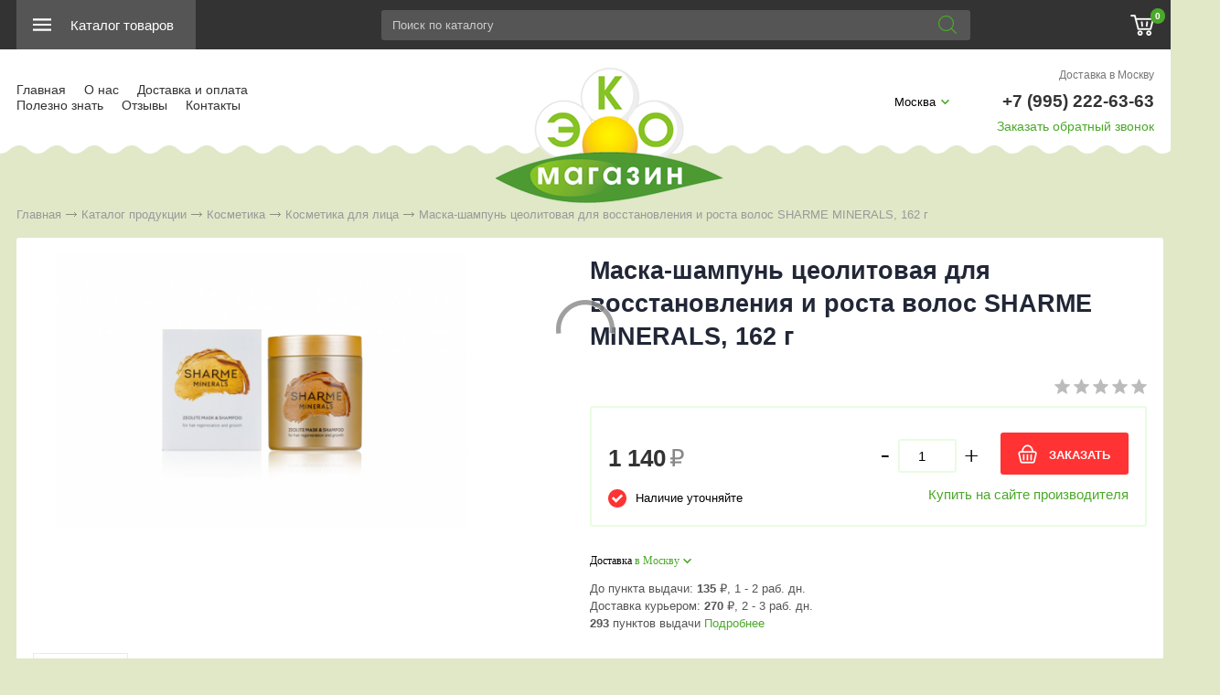

--- FILE ---
content_type: text/html; charset=utf-8
request_url: https://magazin-bezhimii.ru/catalog/kosmetika/naturalnaya-kosmetika-dlya-lica/maska-shampun-ceolitovaya-dlya-vosstanovleniya-i-rosta-volos-sharme-minerals-162-g
body_size: 9696
content:
<!DOCTYPE html>
<html lang="ru">
<head> 
                <title>Маска-шампунь цеолитовая для восстановления и роста волос SHARME MINERALS, 162 г - купить в Москве</title>
                
                
				<meta charset="utf-8" />
                <meta name="Description" content="Маска-шампунь цеолитовая для восстановления и роста волос SHARME MINERALS, 162 г в интернет-магазине «ЭКО-МАГАЗИН». Цена 1140 руб. заказать в Москве." />
                <meta name="Keywords" content="#02507, Маска-шампунь цеолитовая для восстановления и роста волос SHARME MINERALS, 162 г" />
		<meta name='yandex-verification' content='dba21f6f66959b27' />
		<meta name="viewport" content="width=device-width, initial-scale=1, user-scalable=no" />
		 
		

				
	<link rel="stylesheet" href="/cash/style17.css" type="text/css" media="screen" />




	

	




 
</head>

<body style='background:#ededed'>
        
 <nav style="" class="pushy pushy-left"><ul><ul><li><a style='color:#fff' href='/'>Главная</a></li><li><a style='color:#fff;' href='/catalog/kosmetika'>Косметика</a></li><ul style=''><li><a style='padding-left:30px;font-size:0.8em;color:#4ba929' href='/catalog/kosmetika/naturalnaya-kosmetika-dlya-lica'>Косметика для лица</a></li><li><a style='padding-left:30px;font-size:0.8em;' href='/catalog/kosmetika/naturalnye-dezodoranty'>Дезодоранты</a></li><li><a style='padding-left:30px;font-size:0.8em;' href='/catalog/kosmetika/naturalnaya-kosmetika-dlya-tela'>Косметика для тела</a></li><li><a style='padding-left:30px;font-size:0.8em;' href='/catalog/kosmetika/organicheskaya-kosmetika-dlya-volos'>Косметика для волос</a></li><li><a style='padding-left:30px;font-size:0.8em;' href='/catalog/kosmetika/naturalnaya-dekorativnaya-kosmetika'>Декоративная косметика</a></li><li><a style='padding-left:30px;font-size:0.8em;' href='/catalog/kosmetika/mylo'>Мыло</a></li></ul><li><a style='color:#fff;' href='/catalog/bytovye-sredstva'>Бытовые средства</a></li><li><a style='color:#fff;' href='/catalog/ukhod-za-polostu-rta'>Уход за полостью рта</a></li><li><a style='color:#fff;' href='/catalog/ukhod-za-detmi'>Уход за детьми</a></li><li><a style='color:#fff;' href='/catalog/bioprodukty'>Биопродукты</a></li><li><a style='color:#fff;' href='/catalog/zhenskaya-gigiena'>Женская гигиена</a></li><li><a style='color:#fff;' href='/catalog/tovary-dlya-doma'>Товары для дома</a></li><li><a style='color:#fff;' href='/catalog/efirnye-masla'>Ароматерапия</a></li><li><a style='color:#fff;' href='/catalog/tovary-dlya-zdorovya'>Товары для здоровья</a></li></ul><li><a style='color:#fff' href=''></a></li></ul></nav>
<div class="site-overlay"></div>		<div id="container_out">
					<div id="menu_top">
	<div id="menu_top2"><div class="my-flex-container">
	
	<div class="my-flex-block"><div id="top_menu2"><div class="menu-btn">&nbsp;</div></div><div class="prime_menu2"><a class='add_cat2' rel='' href='/catalog'><span>Каталог товаров</span></a></div></div><div class="my-flex-block" style="flex-grow:3;"><div class="search_desc">

<form action="/view_search.php" method="GET" id="search_form">	

<div style="padding-left:30px;margin-top:0px">
		
<input placeholder="Поиск по каталогу" type="text" id="input_search" autocomplete="off" name="search_s" style="width:calc(100% - 35px);position:relative;" value="" />
<input type="submit" name="submit_search" id="submit_search" value="&nbsp;"  title="Найти" />
		<div id="result_search" style="display:none"></div>
</div>	
</form>


</div>	
	</div><div class="my-flex-block"><a href="#" id="search_mobile">&nbsp;</a><span id="search_mobile_out"></span><div id="cart_bottom_div"><div class="card_empty">
<div class="cart_bord_right">&nbsp;<span>0</span></div>

</div></div></div></div>	
	
	</div>
	
<div class="popuprel13">
<div class="popuprel13_2">
<div class="popuprel13_3">
</div>
</div>
</div>


		</div>		
			<div style='width:100%;position:absolute;z-index:99999999999999999999999999999999999999999999999999999999999999999999999999999999999'><div style='max-width:1240px;margin:0 auto'><div id='open_menu3'></div></div></div><div id="header_out">

	<div id="header">

<div class="my-flex-container">
		<div class="my-flex-block">
	
	<ul id="cssmenu_top_right2" style="padding:20px 18px;max-width:370px"><li><a href='/'>Главная</a></li><li><a href='/o-magazine'>О нас</a></li><li><a href='/kak-kupit'>Доставка и оплата</a></li><li><a href='/chitaem-sostav'>Полезно знать</a></li><li><a href='/response'>Отзывы</a></li><li><a href='/kontakt'>Контакты</a></li></ul>


	</div>
<div class="my-flex-block">

<div id='logo_new'><a href='/'><img src='http://magazin-bezhimii.ru/content/photo/full/20230628135338.png' alt='Интернет-магазин экологически чистых товаров «Эко-Магазин»' title='Интернет-магазин экологически чистых товаров «Эко-Магазин»' /></a></div>	</div>

<div class="my-flex-block">
<div class="my-flex-block33">
	<div class='tel_out_3'>
	<!--<a href="#" class="add_call_post call_back_post">Перезвонить Вам?</a>-->
			<span id="geo_ipspan"></span>
<a href='#' id='change_gorod'>Москва</a>	</div>
	
	<div class='tel_out_4'>
<div class='tel_out'><div style="margin-bottom:14px"><a href="/kak-kupit" class="kak_kupit">Доставка в Москву</a></div><div class='tel_top2'>+7 (995) 222-63-63</div><div style="margin-top:9px"><a href="#" rel="" class="add_post_call">Заказать обратный звонок</a></div></div>
	</div></div>
	</div>
	</div>

	

	</div><!-- #header-->
	</div><!-- #header_out-->
	<div style='background:#e0e8c8 url(/content/volna.png) repeat-x bottom;height:10px'></div>	<div style="clear:both"></div>
	

	
<div id="wrapper_0">
			
            			
			
			
        



			

	<div id="middle444">
		
	<div id="middle2">
	
	<div class="middle_0"><div id="container">
			<div id="content">
			<div id="content0"><div class='content1280_out' style='padding:18px 0px 0px 0px;'><div class='content1280'><div class="bread"><div style='display:inline-block'><a href='/' >Главная</a> <span><img src='/images/bread_1.png' /></span> <a href='/catalog' >Каталог продукции</a> <span><img src='/images/bread_1.png' /></span> <a class='subcat_link' href='/catalog/kosmetika'>Косметика</a> <span><img src='/images/bread_1.png' /></span> <a class='subcat_link' href='/catalog/kosmetika/naturalnaya-kosmetika-dlya-lica'>Косметика для лица</a> <span><img src='/images/bread_1.png' /></span> Маска-шампунь цеолитовая для восстановления и роста волос SHARME MINERALS, 162 г</div></div></div></div>	
	
  <div itemscope itemtype="http://schema.org/Product"> 

<meta itemprop="name" content="Маска-шампунь цеолитовая для восстановления и роста волос SHARME MINERALS, 162 г"> 

<span itemprop="offers" itemscope itemtype="http://schema.org/Offer"> 
<meta itemprop="price" content="1140"> 
<meta itemprop="priceCurrency" content="RUB"> 
</span> 

<p itemprop="description"><span style='display:none'>Маска-шампунь цеолитовая для восстановления и роста волос SHARME MINERALS, 162 г в интернет-магазине «ЭКО-МАГАЗИН». Заказать с доставкой! Тел.: +7 (995) 222-63-63.</span></p> 

<div itemprop="aggregateRating" itemscope itemtype="http://schema.org/AggregateRating"> 
    <meta itemprop="ratingValue" content="5" />
    <meta itemprop="ratingCount" content="0" />
</div> 

</div> 

<div class='content1280_out'><div class='content1280'><div class='content1280_out'><div class='content1280 content1281'><div><div id='post_40'><div style='text-align:center'><div style='display:inline-block;margin:0 auto'><div class='categ_3' style='margin-left:18px;display:inline-block;'><a rel='prettyPhoto[photo]' style='border:0' href='/content/photo/full/02507_img1.jpg'><img style='max-width: 450px;max-height: 500px;' src='http://magazin-bezhimii.ru/content/photo/full/02507_img1.jpg' title='Маска-шампунь цеолитовая для восстановления и роста волос SHARME MINERALS, 162 г' alt='Маска-шампунь цеолитовая для восстановления и роста волос SHARME MINERALS, 162 г' /></a></div><div class='img_post_left'></div></div></div></div><div id='post_60'><div style='padding:0px 0px 18px 0px;'><h1 style='font-size:27px'>Маска-шампунь цеолитовая для восстановления и роста волос SHARME MINERALS, 162 г</h1></div><div id='art_rat'><div class='myreting_new' style='float:right'><a href='#data_otzyv' onClick="location.replace('#data_otzyv'); location.reload(10)" title='Рейтинг основан на отзывах покупателей'><span class='rating_000'></span></a></div>
</div><div class='price_korzina'><div id='price_post_right'><form name='add_cart' class='add_cart' method='post' onsubmit='return false;' ><input name='id_block' id='id_block_post' type='hidden' value='47'><input name='id_firm' type='hidden' value='1'><div class='number_post'>
<span class='cart_minus'>-</span>
<input class='kol_cart' type='text' name='kol' value='1' />
<span class='cart_plus'>+</span>
</div><a href='/get_url.php?url=https://greenwayglobal.com/shop/brands/Sharme-Minerals/02507/?gw=AbNtdUDrc4' class='tovar_add_korzina_button_post14'>ЗАКАЗАТЬ</a><a style='text-align:right;display:block;margin-top:15px' href='/get_url.php?url=https://greenwayglobal.com/shop/brands/Sharme-Minerals/02507/?gw=AbNtdUDrc4'>Купить на сайте производителя</a></div><div style='display:inline-block;'><span style='margin:30px 30px 10px 0px;display:inline-block'><span class='price_mag_post'>1 140</span> <span style='font-size:26px;color:#888;font-weight: normal;'>₽</span></span><div class='nal_info_post'>Наличие уточняйте</div></div><div style='clear:both'></div></div><div style='clear:both'></div><div class='post_dst'><div class='change_gorod'>Доставка <a class='post_dst_title_a' href='#'> в Москву</a></div><div style='margin-top:15px;font-size:13px;color:#555'><div style='margin-top:4px'>До пункта выдачи: <b>135</b> <span>₽</span>, 1 - 2  раб. дн.</div><div style='margin:4px 0px'>Доставка курьером: <b>270</b> <span>₽</span>, 2 - 3 раб. дн.</div><div style='max-width:300px'><b>293</b> пунктов выдачи <a class='open_page2' rel='2dostavka' href='#'>Подробнее</a></div></div></div><p style='margin: 20px 0px 0px 0px;max-width:350px'></p></div></div><div style='clear:both'></div><div id="tabs">	<ul>
	<li style="margin:0px 0px 0px 0px"><a href="#data1"><span class="text_ui2">Описание</span></a></li><li style="margin:0px 0px 0px 0px"><a href="#data1_s"><span class="text_ui2">Состав</span></a></li><li style="margin:0px 0px 0px 0px"><a href="#data2"><span class="text_ui2">Характеристики</span></a></li><li style="margin:0px 0px 0px 0px"><a href="#data_otzyv"><span class="text_ui2">Отзывы</span></a></li>	</ul>
	    
<div class="news1_div" id="data1"><div><div class="tab-pane active" id="description"> <p>Цеолитовая маска-шампунь Sharme Minerals способствует укреплению, росту и восстановлению волос благодаря большому количеству полезных микроэлементов в составе. Уникальное сочетание цеолита и мыльного корня эффективно очищает от загрязнений, одновременно оздоравливая волосы и кожу головы. Волосы дольше остаются чистыми.</p>    <p>Здоровый блеск и сияние волос силами природы! </p>    <p>Масса нетто: 162 г</p>    <p>&nbsp;</p>    <p>Сухая натуральная косметика Sharme Minerals создана для тех, кто ценит естественную красоту и заботится о здоровье планеты!</p>    <p>Узнать подробнее</p>    <p>Уделите время для восстановления природной силы Ваших волос!</p>    <p>Цеолитовая маска &ndash; шампунь отлично очищает волосы и кожу головы, одновременно насыщая их &nbsp;&nbsp;полезными микроэлементами. Помимо этого, средство стимулирует регенерацию и рост волос, а также восстанавливает их структуру и улучшает внешний вид.&nbsp;</p>    <p>Преимущества:</p>    <ul>  	<li>100 % натуральное средство </li>  </ul>    <p>Только природные ингредиенты: цеолит, мыльный корень, измельченный травы и цветы.</p>    <ul>  	<li>Безопасно </li>  </ul>    <p>Сухая форма порошка позволяет не использовать искусственные консерванты и парабены в составе. В сухой среде микробы не размножаются.</p>    <ul>  	<li>Многофункциональность </li>  </ul>    <p>Средство отлично очищает волосы и кожу головы, одновременно ухаживая и восстанавливая их.</p>    <p>Для очищения средство можно смыть через 1 минуту. При использовании в качестве маски нужно оставить на 15 минут, надев для усиления эффекта сверху шапочку для душа, затем также смыть под струёй воды.</p>    <ul>  	<li>Эффективность</li>  </ul>    <p>Высокая эффективность обусловлена приготовлением средства непосредственно перед применением.&nbsp;</p>    <ul>  	<li>Оздоровление </li>  </ul>    <p>Натуральный состав запускает процессы самовосстановления и оздоровления кожи головы.</p>    <ul>  	<li>Уникальные рецептуры </li>  </ul>    <p>Линия сухой косметики разработана новосибирскими учёными на основе научных исследований в области иммунологии и физиологии кожи. Sharme Minerals &ndash; это уникальный сбалансированный комплекс, где каждый ингредиент усиливает действие другого.</p>    <ul>  	<li>Экологичность</li>  </ul>    <p>Все ингредиенты в составе средства природного происхождения, полностью безопасны для окружающей среды.  Картонная коробка и банка пригодны для вторичной переработки.  Качество и безопасность подтверждены экологическим сертификатом.</p>                       </div></div></div><div class="news1_div" id="data1_s"><div><div class="tab-pane" id="composition"> <p>Zeolite (Цеолит), Triticum Vulgare Bran (Отруби Пшеничные), Saponaria Officinalis Root (Мыльный Корень), Brassica Alba Seed Extract (Горчичный Порошок), Humulus Lupulus Cone (Шишки Хмеля), Pulmonaria Officinalis Leaf (Медуницы Трава), Urtica Dioica Leaf (Крапива Двудомная), Betula Alba (Birch) Leaf (Березы Лист), Hippophae Rhamnoides Leaf (Облепихи Лист), Magnesium Sulfate (Магния Сульфат), Copper Sulfate (Меди Сульфат)</p>    <p>Цеолит (минерал вулканического происхождения) &laquo;вытягивает&raquo; вредные вещества из кожи и структуры волос и &laquo;запирает&raquo; их в свой пористой структуре до самого смывания водой. Так происходит глубокое очищение от токсинов и загрязнений, которые часто являются причиной тусклого и безжизненного вида волос, их излишнего выпадения. Помимо этого, цеолит активирует питательные вещества в травах, входящих в состав средства, выступает проводником для микро и макроэлементов.</p>    <p>Пшеничные отруби хорошо снимают ороговевшие чешуйки и стимулируют кровообращение кожи головы. Выравнивают структуру волоса и возвращают им блеск и шелковистость.</p>    <p>Мыльный корень &ndash; натуральное моющее средство для волос, деликатно очищает, оказывая противовоспалительное и противогрибковое действие.</p>    <p>Горчичный порошок усиливает кровообращение возле корней волос, за счет чего улучшается питание прядей, что и приводит к ускорению их роста. Также горчица делает волосы шелковистыми и блестящими.</p>    <p>Растительные ингредиенты (шишки хмеля, трава медуницы, крапивы двудомной, берёзовый лист, лист облепихи) способны творить чудеса, когда речь идёт о волосах. Эти растения являются кладезем витаминов и микроэлементов для густых, сильных и здоровых волос. А их комплексное воздействие делает эффект еще более заметным.</p>    <p>&nbsp;</p>    <p>Способ применения: 1&ndash;3 столовых ложки порошка разведите тёплой водой до консистенции жидкой сметаны. Смочите голову. Часть средства вотрите в корни, оставшуюся часть распределите по волосам. Не допускайте высыхания маски во время применения. При использовании в качестве шампуня смойте через 1 минуту, в качестве маски&nbsp;&mdash; через 15 минут.</p>    <p>Рекомендуется использовать 2 &ndash; 3 раза в неделю.</p>    <p>Для наружного применения.</p>    <p>Не имеет противопоказаний, кроме индивидуальной переносимости компонентов.</p>    <p>Хранить при&nbsp;температуре&nbsp;от 0 &deg;С до +25 &deg;С в отсутствие прямых солнечных лучей.</p>    <p>Срок годности: 36 месяцев с даты изготовления.</p>    <p>При использовании сухой косметики важно не допускать попадания влаги в банку.</p>    <p>Перед использованием продукта по назначению, необходимо выпустить лишний воздух, проколов защитную мембрану в нескольких местах.</p>                       </div></div></div><div class="news1_div" id="data2"><table class='table_content2' style='width:100%;' cellspacing='0' cellpadding='0'><tr><td>Бренд:</td><td><span>Sharme</span></td></tr></table></div><div class="news1_div" id="data_otzyv"><br /><p>Для написания отзывов авторизуйтесь на сайте: <a class='add_login' style='color:#4ba929;font-size:15px' href='#'>Вход на сайт</a></p></div></div></div></div><div style='clear:both'></div></div></div></div><div style='clear:both'></div><div style='padding:21px 0px 20px 0px'><div style='max-width:1280px;margin:0 auto'><div class='content1280' style='padding:0px 0px 0px 0px'><h3 style='margin:0;padding:18px 0px 0px 18px;font-size:19px;line-height: 21px;'>Похожие товары в категории <a href='/catalog/kosmetika/naturalnaya-kosmetika-dlya-lica'>Косметика для лица</a></h3><span class='index_pok_vse1'><a href='/catalog/kosmetika/naturalnaya-kosmetika-dlya-lica'>Показать все товары</a></span></div><div id='slide_new'><div class="wrap_tovar_cat"><div style='position:relative;'><div class='label_price'><span style='font-size:17px;font-weight: 300;color:#fff'>990 ₽</span></div><div class='categ_2'><a style='display:block;width:100%;height:100%;background: url(http://magazin-bezhimii.ru/content/photo/full/02503_img1.jpg) no-repeat top center;background-size: cover;height:280px;' title='Умывание минеральное для нормальной и жирной кожи SHARME MINERALS, 232 г' href='/catalog/kosmetika/naturalnaya-kosmetika-dlya-lica/umyvanie-mineralnoe-dlya-normalnoi-i-zhirnoi-kozhi-sharme-minerals-232-g'><img src='http://magazin-bezhimii.ru/content/photo/full/02503_img1.jpg' alt='Умывание минеральное для нормальной и жирной кожи SHARME MINERALS, 232 г' /></a></div><div style='height:65px;overflow:hidden'><p class='categ_title'><a href='/catalog/kosmetika/naturalnaya-kosmetika-dlya-lica/umyvanie-mineralnoe-dlya-normalnoi-i-zhirnoi-kozhi-sharme-minerals-232-g'>Умывание минеральное для нормальной и жирной кожи SHARME MINERALS, 232 г</a></p></div></div><div style='height:65px;overflow:hidden;margin-top:20px;text-align:center'><div style='display:inline-block;margin:0 auto'><a href='#' class='tovar_add_korzina_button' rel='Быстрый заказ товара: Умывание минеральное для нормальной и жирной кожи SHARME MINERALS, 232 г'>КУПИТЬ</a></div></div></div><div class="wrap_tovar_cat"><div style='position:relative;'><div class='label_price'><span style='font-size:17px;font-weight: 300;color:#fff'>870 ₽</span></div><div class='categ_2'><a style='display:block;width:100%;height:100%;background: url(http://magazin-bezhimii.ru/content/photo/full/02506_img1.jpg) no-repeat top center;background-size: cover;height:280px;' title='Маска цеолитовая очищающая для жирной и проблемной кожи SHARME MINERALS, 56 г' href='/catalog/kosmetika/naturalnaya-kosmetika-dlya-lica/maska-ceolitovaya-ochischauschaya-dlya-zhirnoi-i-problemnoi-kozhi-sharme-minerals-56-g'><img src='http://magazin-bezhimii.ru/content/photo/full/02506_img1.jpg' alt='Маска цеолитовая очищающая для жирной и проблемной кожи SHARME MINERALS, 56 г' /></a></div><div style='height:65px;overflow:hidden'><p class='categ_title'><a href='/catalog/kosmetika/naturalnaya-kosmetika-dlya-lica/maska-ceolitovaya-ochischauschaya-dlya-zhirnoi-i-problemnoi-kozhi-sharme-minerals-56-g'>Маска цеолитовая очищающая для жирной и проблемной кожи SHARME MINERALS, 56 г</a></p></div></div><div style='height:65px;overflow:hidden;margin-top:20px;text-align:center'><div style='display:inline-block;margin:0 auto'><a href='#' class='tovar_add_korzina_button' rel='Быстрый заказ товара: Маска цеолитовая очищающая для жирной и проблемной кожи SHARME MINERALS, 56 г'>КУПИТЬ</a></div></div></div><div class="wrap_tovar_cat"><div style='position:relative;'><div class='label_price'><span style='font-size:17px;font-weight: 300;color:#fff'>970 ₽</span></div><div class='categ_2'><a style='display:block;width:100%;height:100%;background: url(http://magazin-bezhimii.ru/content/photo/full/02504_img1.jpg) no-repeat top center;background-size: cover;height:280px;' title='Маска цеолитовая лифтинг для всех типов кожи SHARME MINERALS, 56 г' href='/catalog/kosmetika/naturalnaya-kosmetika-dlya-lica/maska-ceolitovaya-lifting-dlya-vsekh-tipov-kozhi-sharme-minerals-56-g'><img src='http://magazin-bezhimii.ru/content/photo/full/02504_img1.jpg' alt='Маска цеолитовая лифтинг для всех типов кожи SHARME MINERALS, 56 г' /></a></div><div style='height:65px;overflow:hidden'><p class='categ_title'><a href='/catalog/kosmetika/naturalnaya-kosmetika-dlya-lica/maska-ceolitovaya-lifting-dlya-vsekh-tipov-kozhi-sharme-minerals-56-g'>Маска цеолитовая лифтинг для всех типов кожи SHARME MINERALS, 56 г</a></p></div></div><div style='height:65px;overflow:hidden;margin-top:20px;text-align:center'><div style='display:inline-block;margin:0 auto'><a href='#' class='tovar_add_korzina_button' rel='Быстрый заказ товара: Маска цеолитовая лифтинг для всех типов кожи SHARME MINERALS, 56 г'>КУПИТЬ</a></div></div></div><div class="wrap_tovar_cat"><div style='position:relative;'><div class='label_price'><span style='font-size:17px;font-weight: 300;color:#fff'>820 ₽</span></div><div class='categ_2'><a style='display:block;width:100%;height:100%;background: url(http://magazin-bezhimii.ru/content/photo/full/02505_img1.jpg) no-repeat top center;background-size: cover;height:280px;' title='Маска цеолитовая деликатная для сухой и чувствительной кожи SHARME MINERALS, 56 г' href='/catalog/kosmetika/naturalnaya-kosmetika-dlya-lica/maska-ceolitovaya-delikatnaya-dlya-sukhoi-i-chuvstvitelnoi-kozhi-sharme-minerals-56-g'><img src='http://magazin-bezhimii.ru/content/photo/full/02505_img1.jpg' alt='Маска цеолитовая деликатная для сухой и чувствительной кожи SHARME MINERALS, 56 г' /></a></div><div style='height:65px;overflow:hidden'><p class='categ_title'><a href='/catalog/kosmetika/naturalnaya-kosmetika-dlya-lica/maska-ceolitovaya-delikatnaya-dlya-sukhoi-i-chuvstvitelnoi-kozhi-sharme-minerals-56-g'>Маска цеолитовая деликатная для сухой и чувствительной кожи SHARME MINERALS, 56 г</a></p></div></div><div style='height:65px;overflow:hidden;margin-top:20px;text-align:center'><div style='display:inline-block;margin:0 auto'><a href='#' class='tovar_add_korzina_button' rel='Быстрый заказ товара: Маска цеолитовая деликатная для сухой и чувствительной кожи SHARME MINERALS, 56 г'>КУПИТЬ</a></div></div></div><div class="wrap_tovar_cat"><div style='position:relative;'><div class='label_price'><span style='font-size:17px;font-weight: 300;color:#fff'>990 ₽</span></div><div class='categ_2'><a style='display:block;width:100%;height:100%;background: url(http://magazin-bezhimii.ru/content/photo/full/02502_img1.jpg) no-repeat top center;background-size: cover;height:280px;' title='Умывание минеральное для сухой и чувствительной кожи SHARME MINERALS, 232 г' href='/catalog/kosmetika/naturalnaya-kosmetika-dlya-lica/umyvanie-mineralnoe-dlya-sukhoi-i-chuvstvitelnoi-kozhi-sharme-minerals-232-g'><img src='http://magazin-bezhimii.ru/content/photo/full/02502_img1.jpg' alt='Умывание минеральное для сухой и чувствительной кожи SHARME MINERALS, 232 г' /></a></div><div style='height:65px;overflow:hidden'><p class='categ_title'><a href='/catalog/kosmetika/naturalnaya-kosmetika-dlya-lica/umyvanie-mineralnoe-dlya-sukhoi-i-chuvstvitelnoi-kozhi-sharme-minerals-232-g'>Умывание минеральное для сухой и чувствительной кожи SHARME MINERALS, 232 г</a></p></div></div><div style='height:65px;overflow:hidden;margin-top:20px;text-align:center'><div style='display:inline-block;margin:0 auto'><a href='#' class='tovar_add_korzina_button' rel='Быстрый заказ товара: Умывание минеральное для сухой и чувствительной кожи SHARME MINERALS, 232 г'>КУПИТЬ</a></div></div></div>






</div></div></div></div>
			</div><!-- #content-->
		</div><!-- #container-->

<div class="sideLeft_0"></div>	</div><!-- #middle-->
	</div><!-- #middle2-->
</div><!-- #middle1-->



</div><!-- #wrapper -->

					 <div class='content1280_out' style='background:#fff'><div class='content1280'><div style='padding:20px 18px'></div></div></div><div id="footer">
<div id="footer2">

<div style='background:#333 url(/content/volna.png) repeat-x bottom;height:10px'></div>
<div class="footer_top">
<div class="footer_top2">

<ul class="block_ul_top" style="padding:0px 18px">
	<li>
	<div class="li_content">	
<div class='title_bottom_ok'><a href='/catalog' style='color:#fff;font-weight: 600;'>КАТАЛОГ</a></div><div id='tovar_bottom_ok' class='tovar_bottom' style='float:left;width:280px'><div><a href='/catalog/kosmetika'>Косметика</a></div><div><a href='/catalog/bytovye-sredstva'>Бытовые средства</a></div><div><a href='/catalog/ukhod-za-polostu-rta'>Уход за полостью рта</a></div><div><a href='/catalog/ukhod-za-detmi'>Уход за детьми</a></div><div><a href='/catalog/bioprodukty'>Биопродукты</a></div><div><a href='/catalog/zhenskaya-gigiena'>Женская гигиена</a></div><div><a href='/catalog/tovary-dlya-doma'>Товары для дома</a></div><div><a href='/catalog/efirnye-masla'>Ароматерапия</a></div><div><a href='/catalog/tovary-dlya-zdorovya'>Товары для здоровья</a></div></div>
</div>
</li>
<li>
	<div class="li_content">	

</div>
</li>

<li>
	<div class="li_content">	
<div id='fotter_kont'><div style='font-weight: 600;'>КОНТАКТЫ</div><br /><div style='font-size:14px;color:#999'>Доставка в Москву, Московская область  <br /><a href='https://magazin-bezhimii.ru/vse-goroda'>Все города доставки</a></div><br /><div style='font-size:14px;color:#999'>Тел.: <span style='color:#fff'>+7 (995) 222-63-63</span></div><div style='font-size:14px;color:#999'>E-mail: <a href='mailto:info@magazin-bezhimii.ru'>info@magazin-bezhimii.ru</a></div><br /><br /><div>Сайт партнера Гринвей <br />Брежнева Андрея ID 100140468</div></div>



</div>
</li>
<li>
	<div class="li_content">
<div class="bottom_soc_ok3" style='text-align:left;'>
<div>Мы в соцсетях:</div><br />

<div><div class="soc_bottom"> 

<a href="https://vk.com/magazinbezhimii" rel="nofollow" target="_new"><img style="margin-right:4px" title="Мы ВКонтакте" src="/content/icon/soc/icon_soc_vk.png" alt="VK" /></a><a href="https://ok.ru/magazinbezhimii" rel="nofollow" target="_new"><img style="margin-right:4px" title="Мы в Одноклассниках" src="/content/icon/soc/icon_soc_ok.png" alt="Одноклассники" /></a><!--
<a href="#" rel="nofollow" target="_new"><img title="Мы в Instagram" src="/content/icon/soc/icon_soc_inst.png" alt="Instagram" /></a>-->

</div></div>

<div style='clear:both'></div>
<div style="margin:20px 0px 10px 0px">Мы принимаем к оплате:</div>
<div>
<a href="/kak-kupit" rel="nofollow"><img title="VISA" src="/content/icon/pay/visa.png" alt="VISA" /></a> 
<a href="/kak-kupit" rel="nofollow"><img title="MasterCard" src="/content/icon/pay/master.png" alt="MasterCard" /></a>
<a href="/kak-kupit" rel="nofollow"><img title="Maestro" src="/content/icon/pay/maestro.png" alt="Maestro" /></a> 
<a href="/kak-kupit" rel="nofollow"><img title="QIWI кошелек" src="/content/icon/pay/qiwi.png" alt="QIWI кошелек" style='border-radius:5px' /></a>
</div>

 
</div>

<div style='margin-top:10px;display:none'>

</div>



</div>
</li>

</ul>


</div>


</div>
<div class="footer_bottom">
<div class="footer_bottom2">
<ul class="block_ul">
	<li>
	<div class="li_content">
	2012 - 2026 &copy; Интернет-магазин экологически чистых товаров «Эко-Магазин» в Москве</div>
</li>
	<li>
	<div class="li_content">

</div>
</li>
	<li>
	<div class="li_content">
<div style='font-size:14px;color:#999'><a href='/policy'>Пользовательское соглашение</a></div>
	</div>
</li>

</ul>	
</div>
</div>


		</div>
	</div><!-- #footer -->
                         

						 
<div id="loader">

</div>
</div>



<script type="text/javascript" src="/js/jquery.min.js"></script>	



<script src="/js/jquery-ui.min.js" type="text/javascript"></script>
<script type="text/javascript" src="/js/jquery.mousewheel.js"></script>
<script type="text/javascript" src="/js/jquery.jscrollpane.min.js"></script>


	

<script type="text/javascript" src='/cash/js.js'></script>


		
					<script>
  $(document).ready(function(){

	$("#menu_top").sticky({ topSpacing: 0, bottomSpacing: 0, className: 'sticky2', wrapperClassName: 'my-wrapper2' });

  });
</script>

		
	
	<script type="text/javascript" src="/js/slick.min.js"></script>
	
		
			

<script type="text/javascript" src="/js/pushy.min.js"></script>
	<script  type="text/javascript">
$(document).ready(function(){
	$('.sob-width').slick({
dots: false,
  infinite: false,
  speed: 1000,
  autoplay: false,
  autoplaySpeed: 7000,
  slidesToShow: 5,
  slidesToScroll: 2,
  lazyLoad: 'ondemand',
  responsive: [
    {
      breakpoint: 1024,
      settings: {
        slidesToShow: 4,
        slidesToScroll: 2,
        infinite: true,
        dots: false
      }
    },
    {
      breakpoint: 600,
      settings: {
		  
        slidesToShow: 1,
        slidesToScroll: 1,
		arrows:false
		
      }
    },
    {
      breakpoint: 480,
      settings: {
        slidesToShow: 1,
        slidesToScroll: 1,
		arrows:false
      }
    }
    // You can unslick at a given breakpoint now by adding:
    // settings: "unslick"
    // instead of a settings object
  ]
});

	$('#slide_new').slick({
dots: false,
  infinite: false,
  speed: 3000,
  autoplay: true,
  autoplaySpeed: 7000,
  slidesToShow: 4,
  slidesToScroll: 4,
  lazyLoad: 'ondemand',
  responsive: [
    {
      breakpoint: 1024,
      settings: {
        slidesToShow: 4,
        slidesToScroll: 4,
        infinite: true,
        dots: false
      }
    },
    {
      breakpoint: 600,
      settings: {
		  
        slidesToShow: 1,
        slidesToScroll: 1,
		arrows:false
		
      }
    },
    {
      breakpoint: 480,
      settings: {
        slidesToShow: 1,
        slidesToScroll: 1,
		arrows:false
      }
    }
    // You can unslick at a given breakpoint now by adding:
    // settings: "unslick"
    // instead of a settings object
  ]
});
});
	</script>
<!-- Yandex.Metrika counter --> <script type="text/javascript" > (function(m,e,t,r,i,k,a){m[i]=m[i]||function(){(m[i].a=m[i].a||[]).push(arguments)}; m[i].l=1*new Date(); for (var j = 0; j < document.scripts.length; j++) {if (document.scripts[j].src === r) { return; }} k=e.createElement(t),a=e.getElementsByTagName(t)[0],k.async=1,k.src=r,a.parentNode.insertBefore(k,a)}) (window, document, "script", "https://mc.yandex.ru/metrika/tag.js", "ym"); ym(94228870, "init", { clickmap:true, trackLinks:true, accurateTrackBounce:true }); </script> <noscript><div><img src="https://mc.yandex.ru/watch/94228870" style="position:absolute; left:-9999px;" alt="" /></div></noscript> <!-- /Yandex.Metrika counter -->
<input type="hidden" value="/catalog/kosmetika/naturalnaya-kosmetika-dlya-lica/maska-shampun-ceolitovaya-dlya-vosstanovleniya-i-rosta-volos-sharme-minerals-162-g" id="geo_uri_input" />





<div id="fade_min"><div id="min_777"></div></div>


</body>
</html>
	<script  type="text/javascript">

	$('.variable-width').slick({
dots: false,
  infinite: false,
  speed: 300,
  slidesToShow: 4,
  slidesToScroll: 4,
  responsive: [
    {
      breakpoint: 1024,
      settings: {
        slidesToShow: 3,
        slidesToScroll: 3,
        infinite: true,
        dots: true
      }
    },
    {
      breakpoint: 600,
      settings: {
        slidesToShow: 2,
        slidesToScroll: 2
      }
    },
    {
      breakpoint: 480,
      settings: {
        slidesToShow: 1,
        slidesToScroll: 1
      }
    }
    // You can unslick at a given breakpoint now by adding:
    // settings: "unslick"
    // instead of a settings object
  ]
});



	</script>






